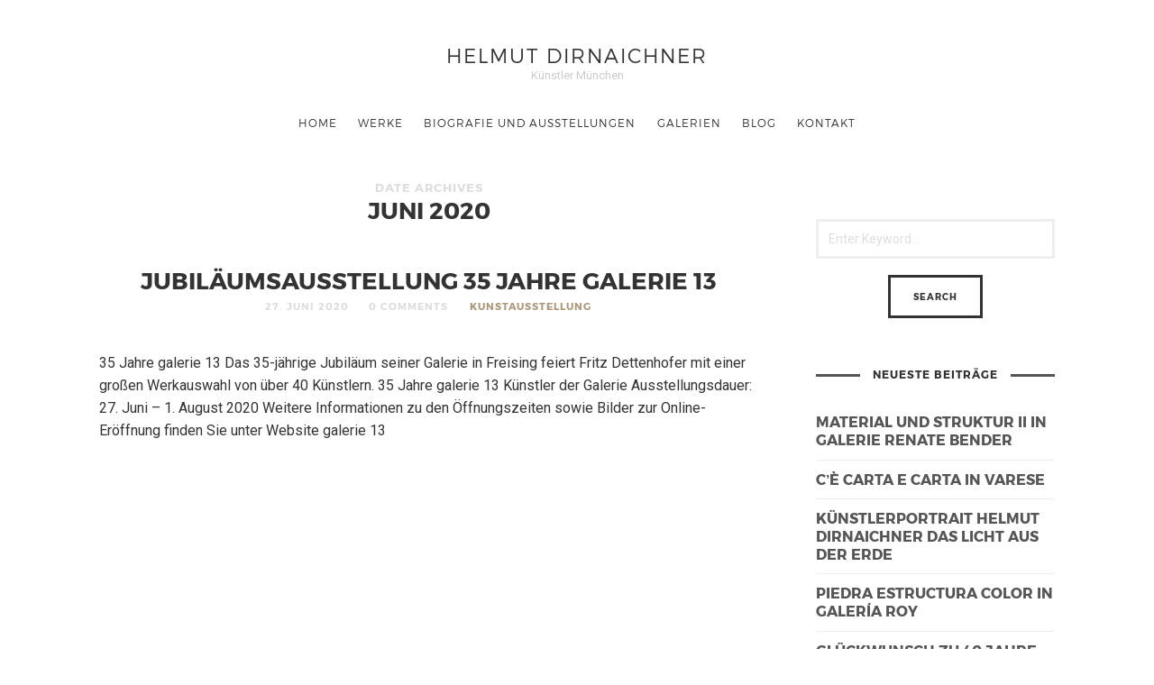

--- FILE ---
content_type: text/html; charset=UTF-8
request_url: https://www.helmutdirnaichner.de/2020/06/
body_size: 12757
content:
<!doctype html>

<html lang="de" class=" no-fluidbox">
<head>
	<meta charset="UTF-8">
	<meta name="viewport" content="width=device-width, initial-scale=1">
				<meta name='robots' content='noindex, follow' />

	<!-- This site is optimized with the Yoast SEO plugin v26.8 - https://yoast.com/product/yoast-seo-wordpress/ -->
	<title>Juni 2020 - Helmut Dirnaichner</title>
	<meta property="og:locale" content="de_DE" />
	<meta property="og:type" content="website" />
	<meta property="og:title" content="Juni 2020 - Helmut Dirnaichner" />
	<meta property="og:url" content="https://www.helmutdirnaichner.de/2020/06/" />
	<meta property="og:site_name" content="Helmut Dirnaichner" />
	<script type="application/ld+json" class="yoast-schema-graph">{"@context":"https://schema.org","@graph":[{"@type":"CollectionPage","@id":"https://www.helmutdirnaichner.de/2020/06/","url":"https://www.helmutdirnaichner.de/2020/06/","name":"Juni 2020 - Helmut Dirnaichner","isPartOf":{"@id":"https://www.helmutdirnaichner.de/#website"},"breadcrumb":{"@id":"https://www.helmutdirnaichner.de/2020/06/#breadcrumb"},"inLanguage":"de"},{"@type":"BreadcrumbList","@id":"https://www.helmutdirnaichner.de/2020/06/#breadcrumb","itemListElement":[{"@type":"ListItem","position":1,"name":"Home","item":"https://www.helmutdirnaichner.de/"},{"@type":"ListItem","position":2,"name":"Archiv für Juni 2020"}]},{"@type":"WebSite","@id":"https://www.helmutdirnaichner.de/#website","url":"https://www.helmutdirnaichner.de/","name":"Helmut Dirnaichner","description":"Künstler München","publisher":{"@id":"https://www.helmutdirnaichner.de/#/schema/person/6c2aed88b488ba60e1ee3b5f5e36be96"},"potentialAction":[{"@type":"SearchAction","target":{"@type":"EntryPoint","urlTemplate":"https://www.helmutdirnaichner.de/?s={search_term_string}"},"query-input":{"@type":"PropertyValueSpecification","valueRequired":true,"valueName":"search_term_string"}}],"inLanguage":"de"},{"@type":["Person","Organization"],"@id":"https://www.helmutdirnaichner.de/#/schema/person/6c2aed88b488ba60e1ee3b5f5e36be96","name":"Helmut Dirnaichner","logo":{"@id":"https://www.helmutdirnaichner.de/#/schema/person/image/"}}]}</script>
	<!-- / Yoast SEO plugin. -->


<link rel='dns-prefetch' href='//www.helmutdirnaichner.de' />
<link rel='dns-prefetch' href='//fonts.googleapis.com' />
<link rel="alternate" type="application/rss+xml" title="Helmut Dirnaichner &raquo; Feed" href="https://www.helmutdirnaichner.de/feed/" />
<link rel="alternate" type="application/rss+xml" title="Helmut Dirnaichner &raquo; Kommentar-Feed" href="https://www.helmutdirnaichner.de/comments/feed/" />
<style id='wp-img-auto-sizes-contain-inline-css' type='text/css'>
img:is([sizes=auto i],[sizes^="auto," i]){contain-intrinsic-size:3000px 1500px}
/*# sourceURL=wp-img-auto-sizes-contain-inline-css */
</style>
<style id='wp-emoji-styles-inline-css' type='text/css'>

	img.wp-smiley, img.emoji {
		display: inline !important;
		border: none !important;
		box-shadow: none !important;
		height: 1em !important;
		width: 1em !important;
		margin: 0 0.07em !important;
		vertical-align: -0.1em !important;
		background: none !important;
		padding: 0 !important;
	}
/*# sourceURL=wp-emoji-styles-inline-css */
</style>
<style id='wp-block-library-inline-css' type='text/css'>
:root{--wp-block-synced-color:#7a00df;--wp-block-synced-color--rgb:122,0,223;--wp-bound-block-color:var(--wp-block-synced-color);--wp-editor-canvas-background:#ddd;--wp-admin-theme-color:#007cba;--wp-admin-theme-color--rgb:0,124,186;--wp-admin-theme-color-darker-10:#006ba1;--wp-admin-theme-color-darker-10--rgb:0,107,160.5;--wp-admin-theme-color-darker-20:#005a87;--wp-admin-theme-color-darker-20--rgb:0,90,135;--wp-admin-border-width-focus:2px}@media (min-resolution:192dpi){:root{--wp-admin-border-width-focus:1.5px}}.wp-element-button{cursor:pointer}:root .has-very-light-gray-background-color{background-color:#eee}:root .has-very-dark-gray-background-color{background-color:#313131}:root .has-very-light-gray-color{color:#eee}:root .has-very-dark-gray-color{color:#313131}:root .has-vivid-green-cyan-to-vivid-cyan-blue-gradient-background{background:linear-gradient(135deg,#00d084,#0693e3)}:root .has-purple-crush-gradient-background{background:linear-gradient(135deg,#34e2e4,#4721fb 50%,#ab1dfe)}:root .has-hazy-dawn-gradient-background{background:linear-gradient(135deg,#faaca8,#dad0ec)}:root .has-subdued-olive-gradient-background{background:linear-gradient(135deg,#fafae1,#67a671)}:root .has-atomic-cream-gradient-background{background:linear-gradient(135deg,#fdd79a,#004a59)}:root .has-nightshade-gradient-background{background:linear-gradient(135deg,#330968,#31cdcf)}:root .has-midnight-gradient-background{background:linear-gradient(135deg,#020381,#2874fc)}:root{--wp--preset--font-size--normal:16px;--wp--preset--font-size--huge:42px}.has-regular-font-size{font-size:1em}.has-larger-font-size{font-size:2.625em}.has-normal-font-size{font-size:var(--wp--preset--font-size--normal)}.has-huge-font-size{font-size:var(--wp--preset--font-size--huge)}.has-text-align-center{text-align:center}.has-text-align-left{text-align:left}.has-text-align-right{text-align:right}.has-fit-text{white-space:nowrap!important}#end-resizable-editor-section{display:none}.aligncenter{clear:both}.items-justified-left{justify-content:flex-start}.items-justified-center{justify-content:center}.items-justified-right{justify-content:flex-end}.items-justified-space-between{justify-content:space-between}.screen-reader-text{border:0;clip-path:inset(50%);height:1px;margin:-1px;overflow:hidden;padding:0;position:absolute;width:1px;word-wrap:normal!important}.screen-reader-text:focus{background-color:#ddd;clip-path:none;color:#444;display:block;font-size:1em;height:auto;left:5px;line-height:normal;padding:15px 23px 14px;text-decoration:none;top:5px;width:auto;z-index:100000}html :where(.has-border-color){border-style:solid}html :where([style*=border-top-color]){border-top-style:solid}html :where([style*=border-right-color]){border-right-style:solid}html :where([style*=border-bottom-color]){border-bottom-style:solid}html :where([style*=border-left-color]){border-left-style:solid}html :where([style*=border-width]){border-style:solid}html :where([style*=border-top-width]){border-top-style:solid}html :where([style*=border-right-width]){border-right-style:solid}html :where([style*=border-bottom-width]){border-bottom-style:solid}html :where([style*=border-left-width]){border-left-style:solid}html :where(img[class*=wp-image-]){height:auto;max-width:100%}:where(figure){margin:0 0 1em}html :where(.is-position-sticky){--wp-admin--admin-bar--position-offset:var(--wp-admin--admin-bar--height,0px)}@media screen and (max-width:600px){html :where(.is-position-sticky){--wp-admin--admin-bar--position-offset:0px}}

/*# sourceURL=wp-block-library-inline-css */
</style><style id='global-styles-inline-css' type='text/css'>
:root{--wp--preset--aspect-ratio--square: 1;--wp--preset--aspect-ratio--4-3: 4/3;--wp--preset--aspect-ratio--3-4: 3/4;--wp--preset--aspect-ratio--3-2: 3/2;--wp--preset--aspect-ratio--2-3: 2/3;--wp--preset--aspect-ratio--16-9: 16/9;--wp--preset--aspect-ratio--9-16: 9/16;--wp--preset--color--black: #000000;--wp--preset--color--cyan-bluish-gray: #abb8c3;--wp--preset--color--white: #ffffff;--wp--preset--color--pale-pink: #f78da7;--wp--preset--color--vivid-red: #cf2e2e;--wp--preset--color--luminous-vivid-orange: #ff6900;--wp--preset--color--luminous-vivid-amber: #fcb900;--wp--preset--color--light-green-cyan: #7bdcb5;--wp--preset--color--vivid-green-cyan: #00d084;--wp--preset--color--pale-cyan-blue: #8ed1fc;--wp--preset--color--vivid-cyan-blue: #0693e3;--wp--preset--color--vivid-purple: #9b51e0;--wp--preset--gradient--vivid-cyan-blue-to-vivid-purple: linear-gradient(135deg,rgb(6,147,227) 0%,rgb(155,81,224) 100%);--wp--preset--gradient--light-green-cyan-to-vivid-green-cyan: linear-gradient(135deg,rgb(122,220,180) 0%,rgb(0,208,130) 100%);--wp--preset--gradient--luminous-vivid-amber-to-luminous-vivid-orange: linear-gradient(135deg,rgb(252,185,0) 0%,rgb(255,105,0) 100%);--wp--preset--gradient--luminous-vivid-orange-to-vivid-red: linear-gradient(135deg,rgb(255,105,0) 0%,rgb(207,46,46) 100%);--wp--preset--gradient--very-light-gray-to-cyan-bluish-gray: linear-gradient(135deg,rgb(238,238,238) 0%,rgb(169,184,195) 100%);--wp--preset--gradient--cool-to-warm-spectrum: linear-gradient(135deg,rgb(74,234,220) 0%,rgb(151,120,209) 20%,rgb(207,42,186) 40%,rgb(238,44,130) 60%,rgb(251,105,98) 80%,rgb(254,248,76) 100%);--wp--preset--gradient--blush-light-purple: linear-gradient(135deg,rgb(255,206,236) 0%,rgb(152,150,240) 100%);--wp--preset--gradient--blush-bordeaux: linear-gradient(135deg,rgb(254,205,165) 0%,rgb(254,45,45) 50%,rgb(107,0,62) 100%);--wp--preset--gradient--luminous-dusk: linear-gradient(135deg,rgb(255,203,112) 0%,rgb(199,81,192) 50%,rgb(65,88,208) 100%);--wp--preset--gradient--pale-ocean: linear-gradient(135deg,rgb(255,245,203) 0%,rgb(182,227,212) 50%,rgb(51,167,181) 100%);--wp--preset--gradient--electric-grass: linear-gradient(135deg,rgb(202,248,128) 0%,rgb(113,206,126) 100%);--wp--preset--gradient--midnight: linear-gradient(135deg,rgb(2,3,129) 0%,rgb(40,116,252) 100%);--wp--preset--font-size--small: 13px;--wp--preset--font-size--medium: 20px;--wp--preset--font-size--large: 36px;--wp--preset--font-size--x-large: 42px;--wp--preset--spacing--20: 0.44rem;--wp--preset--spacing--30: 0.67rem;--wp--preset--spacing--40: 1rem;--wp--preset--spacing--50: 1.5rem;--wp--preset--spacing--60: 2.25rem;--wp--preset--spacing--70: 3.38rem;--wp--preset--spacing--80: 5.06rem;--wp--preset--shadow--natural: 6px 6px 9px rgba(0, 0, 0, 0.2);--wp--preset--shadow--deep: 12px 12px 50px rgba(0, 0, 0, 0.4);--wp--preset--shadow--sharp: 6px 6px 0px rgba(0, 0, 0, 0.2);--wp--preset--shadow--outlined: 6px 6px 0px -3px rgb(255, 255, 255), 6px 6px rgb(0, 0, 0);--wp--preset--shadow--crisp: 6px 6px 0px rgb(0, 0, 0);}:where(.is-layout-flex){gap: 0.5em;}:where(.is-layout-grid){gap: 0.5em;}body .is-layout-flex{display: flex;}.is-layout-flex{flex-wrap: wrap;align-items: center;}.is-layout-flex > :is(*, div){margin: 0;}body .is-layout-grid{display: grid;}.is-layout-grid > :is(*, div){margin: 0;}:where(.wp-block-columns.is-layout-flex){gap: 2em;}:where(.wp-block-columns.is-layout-grid){gap: 2em;}:where(.wp-block-post-template.is-layout-flex){gap: 1.25em;}:where(.wp-block-post-template.is-layout-grid){gap: 1.25em;}.has-black-color{color: var(--wp--preset--color--black) !important;}.has-cyan-bluish-gray-color{color: var(--wp--preset--color--cyan-bluish-gray) !important;}.has-white-color{color: var(--wp--preset--color--white) !important;}.has-pale-pink-color{color: var(--wp--preset--color--pale-pink) !important;}.has-vivid-red-color{color: var(--wp--preset--color--vivid-red) !important;}.has-luminous-vivid-orange-color{color: var(--wp--preset--color--luminous-vivid-orange) !important;}.has-luminous-vivid-amber-color{color: var(--wp--preset--color--luminous-vivid-amber) !important;}.has-light-green-cyan-color{color: var(--wp--preset--color--light-green-cyan) !important;}.has-vivid-green-cyan-color{color: var(--wp--preset--color--vivid-green-cyan) !important;}.has-pale-cyan-blue-color{color: var(--wp--preset--color--pale-cyan-blue) !important;}.has-vivid-cyan-blue-color{color: var(--wp--preset--color--vivid-cyan-blue) !important;}.has-vivid-purple-color{color: var(--wp--preset--color--vivid-purple) !important;}.has-black-background-color{background-color: var(--wp--preset--color--black) !important;}.has-cyan-bluish-gray-background-color{background-color: var(--wp--preset--color--cyan-bluish-gray) !important;}.has-white-background-color{background-color: var(--wp--preset--color--white) !important;}.has-pale-pink-background-color{background-color: var(--wp--preset--color--pale-pink) !important;}.has-vivid-red-background-color{background-color: var(--wp--preset--color--vivid-red) !important;}.has-luminous-vivid-orange-background-color{background-color: var(--wp--preset--color--luminous-vivid-orange) !important;}.has-luminous-vivid-amber-background-color{background-color: var(--wp--preset--color--luminous-vivid-amber) !important;}.has-light-green-cyan-background-color{background-color: var(--wp--preset--color--light-green-cyan) !important;}.has-vivid-green-cyan-background-color{background-color: var(--wp--preset--color--vivid-green-cyan) !important;}.has-pale-cyan-blue-background-color{background-color: var(--wp--preset--color--pale-cyan-blue) !important;}.has-vivid-cyan-blue-background-color{background-color: var(--wp--preset--color--vivid-cyan-blue) !important;}.has-vivid-purple-background-color{background-color: var(--wp--preset--color--vivid-purple) !important;}.has-black-border-color{border-color: var(--wp--preset--color--black) !important;}.has-cyan-bluish-gray-border-color{border-color: var(--wp--preset--color--cyan-bluish-gray) !important;}.has-white-border-color{border-color: var(--wp--preset--color--white) !important;}.has-pale-pink-border-color{border-color: var(--wp--preset--color--pale-pink) !important;}.has-vivid-red-border-color{border-color: var(--wp--preset--color--vivid-red) !important;}.has-luminous-vivid-orange-border-color{border-color: var(--wp--preset--color--luminous-vivid-orange) !important;}.has-luminous-vivid-amber-border-color{border-color: var(--wp--preset--color--luminous-vivid-amber) !important;}.has-light-green-cyan-border-color{border-color: var(--wp--preset--color--light-green-cyan) !important;}.has-vivid-green-cyan-border-color{border-color: var(--wp--preset--color--vivid-green-cyan) !important;}.has-pale-cyan-blue-border-color{border-color: var(--wp--preset--color--pale-cyan-blue) !important;}.has-vivid-cyan-blue-border-color{border-color: var(--wp--preset--color--vivid-cyan-blue) !important;}.has-vivid-purple-border-color{border-color: var(--wp--preset--color--vivid-purple) !important;}.has-vivid-cyan-blue-to-vivid-purple-gradient-background{background: var(--wp--preset--gradient--vivid-cyan-blue-to-vivid-purple) !important;}.has-light-green-cyan-to-vivid-green-cyan-gradient-background{background: var(--wp--preset--gradient--light-green-cyan-to-vivid-green-cyan) !important;}.has-luminous-vivid-amber-to-luminous-vivid-orange-gradient-background{background: var(--wp--preset--gradient--luminous-vivid-amber-to-luminous-vivid-orange) !important;}.has-luminous-vivid-orange-to-vivid-red-gradient-background{background: var(--wp--preset--gradient--luminous-vivid-orange-to-vivid-red) !important;}.has-very-light-gray-to-cyan-bluish-gray-gradient-background{background: var(--wp--preset--gradient--very-light-gray-to-cyan-bluish-gray) !important;}.has-cool-to-warm-spectrum-gradient-background{background: var(--wp--preset--gradient--cool-to-warm-spectrum) !important;}.has-blush-light-purple-gradient-background{background: var(--wp--preset--gradient--blush-light-purple) !important;}.has-blush-bordeaux-gradient-background{background: var(--wp--preset--gradient--blush-bordeaux) !important;}.has-luminous-dusk-gradient-background{background: var(--wp--preset--gradient--luminous-dusk) !important;}.has-pale-ocean-gradient-background{background: var(--wp--preset--gradient--pale-ocean) !important;}.has-electric-grass-gradient-background{background: var(--wp--preset--gradient--electric-grass) !important;}.has-midnight-gradient-background{background: var(--wp--preset--gradient--midnight) !important;}.has-small-font-size{font-size: var(--wp--preset--font-size--small) !important;}.has-medium-font-size{font-size: var(--wp--preset--font-size--medium) !important;}.has-large-font-size{font-size: var(--wp--preset--font-size--large) !important;}.has-x-large-font-size{font-size: var(--wp--preset--font-size--x-large) !important;}
/*# sourceURL=global-styles-inline-css */
</style>

<style id='classic-theme-styles-inline-css' type='text/css'>
/*! This file is auto-generated */
.wp-block-button__link{color:#fff;background-color:#32373c;border-radius:9999px;box-shadow:none;text-decoration:none;padding:calc(.667em + 2px) calc(1.333em + 2px);font-size:1.125em}.wp-block-file__button{background:#32373c;color:#fff;text-decoration:none}
/*# sourceURL=/wp-includes/css/classic-themes.min.css */
</style>
<link rel='stylesheet' id='photographer-parent-style-css' href='https://www.helmutdirnaichner.de/wp-content/themes/photographer-wp/style.css?ver=6.9' type='text/css' media='all' />
<link rel='stylesheet' id='roboto-css' href='//fonts.googleapis.com/css?family=Roboto:400,400italic,700,700italic' type='text/css' media='all' />
<link rel='stylesheet' id='montserrat-css' href='https://www.helmutdirnaichner.de/wp-content/themes/photographer-wp/css/fonts/montserrat/montserrat.css' type='text/css' media='all' />
<link rel='stylesheet' id='bootstrap-css' href='https://www.helmutdirnaichner.de/wp-content/themes/photographer-wp/css/bootstrap.min.css' type='text/css' media='all' />
<link rel='stylesheet' id='fontello-css' href='https://www.helmutdirnaichner.de/wp-content/themes/photographer-wp/css/fonts/fontello/css/fontello.css' type='text/css' media='all' />
<link rel='stylesheet' id='uniform-css' href='https://www.helmutdirnaichner.de/wp-content/themes/photographer-wp/js/jquery.uniform/uniform.default.css' type='text/css' media='all' />
<link rel='stylesheet' id='fluidbox-css' href='https://www.helmutdirnaichner.de/wp-content/themes/photographer-wp/js/jquery.fluidbox/fluidbox.css' type='text/css' media='all' />
<link rel='stylesheet' id='owl-carousel-css' href='https://www.helmutdirnaichner.de/wp-content/themes/photographer-wp/js/owl-carousel/owl.carousel.css' type='text/css' media='all' />
<link rel='stylesheet' id='photoswipe-css' href='https://www.helmutdirnaichner.de/wp-content/themes/photographer-wp/js/photo-swipe/photoswipe.css' type='text/css' media='all' />
<link rel='stylesheet' id='photoswipe-default-skin-css' href='https://www.helmutdirnaichner.de/wp-content/themes/photographer-wp/js/photo-swipe/default-skin/default-skin.css' type='text/css' media='all' />
<link rel='stylesheet' id='magnific-popup-css' href='https://www.helmutdirnaichner.de/wp-content/themes/photographer-wp/js/jquery.magnific-popup/magnific-popup.css' type='text/css' media='all' />
<link rel='stylesheet' id='slippry-css' href='https://www.helmutdirnaichner.de/wp-content/themes/photographer-wp/js/slippry/slippry.css' type='text/css' media='all' />
<link rel='stylesheet' id='main-css' href='https://www.helmutdirnaichner.de/wp-content/themes/photographer-wp/css/main.css' type='text/css' media='all' />
<link rel='stylesheet' id='768-css' href='https://www.helmutdirnaichner.de/wp-content/themes/photographer-wp/css/768.css' type='text/css' media='all' />
<link rel='stylesheet' id='992-css' href='https://www.helmutdirnaichner.de/wp-content/themes/photographer-wp/css/992.css' type='text/css' media='all' />
<link rel='stylesheet' id='wp-fix-css' href='https://www.helmutdirnaichner.de/wp-content/themes/photographer-wp/css/wp-fix.css' type='text/css' media='all' />
<link rel='stylesheet' id='theme-style-css' href='https://www.helmutdirnaichner.de/wp-content/themes/photographer-wp-child/style.css' type='text/css' media='all' />
<link rel='stylesheet' id='borlabs-cookie-custom-css' href='https://www.helmutdirnaichner.de/wp-content/cache/borlabs-cookie/1/borlabs-cookie-1-de.css?ver=3.3.23-56' type='text/css' media='all' />
<script type="text/javascript" src="https://www.helmutdirnaichner.de/wp-includes/js/jquery/jquery.min.js?ver=3.7.1" id="jquery-core-js"></script>
<script type="text/javascript" src="https://www.helmutdirnaichner.de/wp-includes/js/jquery/jquery-migrate.min.js?ver=3.4.1" id="jquery-migrate-js"></script>
<script type="text/javascript" src="https://www.helmutdirnaichner.de/wp-content/themes/photographer-wp/js/modernizr.min.js" id="modernizr-js"></script>
<script data-no-optimize="1" data-no-minify="1" data-cfasync="false" type="text/javascript" src="https://www.helmutdirnaichner.de/wp-content/cache/borlabs-cookie/1/borlabs-cookie-config-de.json.js?ver=3.3.23-65" id="borlabs-cookie-config-js"></script>
<script data-no-optimize="1" data-no-minify="1" data-cfasync="false" type="text/javascript" src="https://www.helmutdirnaichner.de/wp-content/plugins/borlabs-cookie/assets/javascript/borlabs-cookie-prioritize.min.js?ver=3.3.23" id="borlabs-cookie-prioritize-js"></script>
<link rel="https://api.w.org/" href="https://www.helmutdirnaichner.de/wp-json/" /><link rel="EditURI" type="application/rsd+xml" title="RSD" href="https://www.helmutdirnaichner.de/xmlrpc.php?rsd" />
<meta name="generator" content="WordPress 6.9" />

<!--[if lt IE 9]>
	<script src="https://www.helmutdirnaichner.de/wp-content/themes/photographer-wp/js/ie.js"></script>
<![endif]-->
		<style type="text/css">.recentcomments a{display:inline !important;padding:0 !important;margin:0 !important;}</style><script data-borlabs-cookie-script-blocker-ignore>
if ('0' === '1' && ('0' === '1' || '1' === '1')) {
    window['gtag_enable_tcf_support'] = true;
}
window.dataLayer = window.dataLayer || [];
if (typeof gtag !== 'function') {
    function gtag() {
        dataLayer.push(arguments);
    }
}
gtag('set', 'developer_id.dYjRjMm', true);
if ('0' === '1' || '1' === '1') {
    if (window.BorlabsCookieGoogleConsentModeDefaultSet !== true) {
        let getCookieValue = function (name) {
            return document.cookie.match('(^|;)\\s*' + name + '\\s*=\\s*([^;]+)')?.pop() || '';
        };
        let cookieValue = getCookieValue('borlabs-cookie-gcs');
        let consentsFromCookie = {};
        if (cookieValue !== '') {
            consentsFromCookie = JSON.parse(decodeURIComponent(cookieValue));
        }
        let defaultValues = {
            'ad_storage': 'denied',
            'ad_user_data': 'denied',
            'ad_personalization': 'denied',
            'analytics_storage': 'denied',
            'functionality_storage': 'denied',
            'personalization_storage': 'denied',
            'security_storage': 'denied',
            'wait_for_update': 500,
        };
        gtag('consent', 'default', { ...defaultValues, ...consentsFromCookie });
    }
    window.BorlabsCookieGoogleConsentModeDefaultSet = true;
    let borlabsCookieConsentChangeHandler = function () {
        window.dataLayer = window.dataLayer || [];
        if (typeof gtag !== 'function') { function gtag(){dataLayer.push(arguments);} }

        let getCookieValue = function (name) {
            return document.cookie.match('(^|;)\\s*' + name + '\\s*=\\s*([^;]+)')?.pop() || '';
        };
        let cookieValue = getCookieValue('borlabs-cookie-gcs');
        let consentsFromCookie = {};
        if (cookieValue !== '') {
            consentsFromCookie = JSON.parse(decodeURIComponent(cookieValue));
        }

        consentsFromCookie.analytics_storage = BorlabsCookie.Consents.hasConsent('google-analytics') ? 'granted' : 'denied';

        BorlabsCookie.CookieLibrary.setCookie(
            'borlabs-cookie-gcs',
            JSON.stringify(consentsFromCookie),
            BorlabsCookie.Settings.automaticCookieDomainAndPath.value ? '' : BorlabsCookie.Settings.cookieDomain.value,
            BorlabsCookie.Settings.cookiePath.value,
            BorlabsCookie.Cookie.getPluginCookie().expires,
            BorlabsCookie.Settings.cookieSecure.value,
            BorlabsCookie.Settings.cookieSameSite.value
        );
    }
    document.addEventListener('borlabs-cookie-consent-saved', borlabsCookieConsentChangeHandler);
    document.addEventListener('borlabs-cookie-handle-unblock', borlabsCookieConsentChangeHandler);
}
if ('0' === '1') {
    gtag("js", new Date());
    gtag("config", "UA-63856598-1", {"anonymize_ip": true});

    (function (w, d, s, i) {
        var f = d.getElementsByTagName(s)[0],
            j = d.createElement(s);
        j.async = true;
        j.src =
            "https://www.googletagmanager.com/gtag/js?id=" + i;
        f.parentNode.insertBefore(j, f);
    })(window, document, "script", "UA-63856598-1");
}
</script></head>

<body class="archive date wp-theme-photographer-wp wp-child-theme-photographer-wp-child">
    <div id="page" class="hfeed site">
        <header id="masthead" class="site-header" role="banner">
			<div class="site-logo">
											<h1 class="site-title">
								<a href="https://www.helmutdirnaichner.de/" rel="home">Helmut Dirnaichner</a>
							</h1>
														<p class="site-description">Künstler München</p>
										</div>
			
			<nav id="primary-navigation" class="site-navigation primary-navigation" role="navigation">
				
				<a class="menu-toggle"><span class="lines"></span></a>
				
				<div class="nav-menu">
					<ul id="nav" class="menu-custom"><li id="menu-item-936" class="menu-item menu-item-type-post_type menu-item-object-page menu-item-home menu-item-936"><a href="https://www.helmutdirnaichner.de/">Home</a></li>
<li id="menu-item-972" class="menu-item menu-item-type-custom menu-item-object-custom menu-item-has-children menu-item-972"><a href="#">Werke</a>
<ul class="sub-menu">
	<li id="menu-item-965" class="menu-item menu-item-type-taxonomy menu-item-object-department menu-item-965"><a href="https://www.helmutdirnaichner.de/department/das-leichte-und-das-schwere/">Das Leichte und das Schwere</a></li>
	<li id="menu-item-968" class="menu-item menu-item-type-taxonomy menu-item-object-department menu-item-968"><a href="https://www.helmutdirnaichner.de/department/lapislazuli/">Lapislazuli</a></li>
	<li id="menu-item-970" class="menu-item menu-item-type-taxonomy menu-item-object-department menu-item-970"><a href="https://www.helmutdirnaichner.de/department/ueber-die-erde-das-wasser-und-den-sumpf/">Über die Erde, das Wasser und den Sumpf</a></li>
	<li id="menu-item-966" class="menu-item menu-item-type-taxonomy menu-item-object-department menu-item-966"><a href="https://www.helmutdirnaichner.de/department/der-fluss-der-augenblicke/">Der Fluss der Augenblicke</a></li>
	<li id="menu-item-971" class="menu-item menu-item-type-taxonomy menu-item-object-department menu-item-971"><a href="https://www.helmutdirnaichner.de/department/vom-material-zur-materie/">Vom Material zur Materie</a></li>
	<li id="menu-item-969" class="menu-item menu-item-type-taxonomy menu-item-object-department menu-item-969"><a href="https://www.helmutdirnaichner.de/department/raeume/">Räume</a></li>
	<li id="menu-item-967" class="menu-item menu-item-type-taxonomy menu-item-object-department menu-item-967"><a href="https://www.helmutdirnaichner.de/department/kuenstlerbuecher/">Künstlerbücher</a></li>
</ul>
</li>
<li id="menu-item-941" class="menu-item menu-item-type-post_type menu-item-object-page menu-item-941"><a href="https://www.helmutdirnaichner.de/biografie-und-ausstellungen/">Biografie und Ausstellungen</a></li>
<li id="menu-item-942" class="menu-item menu-item-type-post_type menu-item-object-page menu-item-942"><a href="https://www.helmutdirnaichner.de/galerien/">Galerien</a></li>
<li id="menu-item-1003" class="menu-item menu-item-type-post_type menu-item-object-page current_page_parent menu-item-1003"><a href="https://www.helmutdirnaichner.de/blog/">Blog</a></li>
<li id="menu-item-1004" class="menu-item menu-item-type-post_type menu-item-object-page menu-item-1004"><a href="https://www.helmutdirnaichner.de/kontakt/">Kontakt</a></li>
</ul>									</div>
			</nav>
        </header>
<div id="main" class="site-main">
	<div class="layout-medium">
		<div id="primary" class="content-area with-sidebar">
			<div id="content" class="site-content" role="main">
							<header class="entry-header">
				<h1 class="entry-title"><i>Date Archives</i>
					<span class="cat-title">Juni 2020</span>
				</h1>
			</header>
						
				<div class="blog-regular">
														<article id="post-6839" class="post-6839 post type-post status-publish format-standard hentry category-kunstausstellung tag-galerie-13">
										<header class="entry-header">
											<h1 class="entry-title">
																								<a  href="https://www.helmutdirnaichner.de/jubilaeumsausstellung-35-jahre-galerie-13/">Jubiläumsausstellung 35 Jahre galerie 13</a>
											</h1>
											
											<div class="entry-meta">
												<span class="vcard author post-author">
													<span class="fn">Helmut Dirnaichner</span>
												</span>
												<span class="entry-date post-date updated">
													<time class="entry-date" datetime="2020-06-27T12:15:35+02:00">
														27. Juni 2020													</time>
												</span>
												<span class="comment-link">
													<a href="https://www.helmutdirnaichner.de/jubilaeumsausstellung-35-jahre-galerie-13/#respond">0 Comments</a>												</span>
												<span class="cat-links">
													<a href="https://www.helmutdirnaichner.de/category/kunstausstellung/" rel="category tag">Kunstausstellung</a>												</span>
																							</div>
										</header>
										
																				
										<div class="entry-content">
											<p>35 Jahre galerie 13 Das 35-jährige Jubiläum seiner Galerie in Freising feiert Fritz Dettenhofer mit einer großen Werkauswahl von über 40 Künstlern. 35 Jahre galerie 13 Künstler der Galerie Ausstellungsdauer: 27. Juni &#8211; 1. August 2020 Weitere Informationen zu den Öffnungszeiten sowie Bilder zur Online-Eröffnung finden Sie unter Website galerie 13</p>
											
																					</div>
									</article>
													
									</div>
			</div>
		</div>
		
		<div id="secondary" class="widget-area sidebar" role="complementary">
	<aside id="search-2" class="widget widget_search"><form role="search" id="searchform" class="search-form" method="get" action="https://www.helmutdirnaichner.de/">
	<label>
		<span class="screen-reader-text">Search for:</span>
		
		<input type="search" id="s" name="s" class="search-field" required="required" placeholder="Enter Keyword...">
	</label>
	
	<input type="submit" id="searchsubmit" class="search-submit" value="Search">
</form></aside>
		<aside id="recent-posts-2" class="widget widget_recent_entries">
		<h3 class="widget-title"><span>Neueste Beiträge</span></h3>
		<ul>
											<li>
					<a href="https://www.helmutdirnaichner.de/material-und-struktur-ii-in-galerie-renate-bender/">Material und Struktur II in Galerie Renate Bender</a>
									</li>
											<li>
					<a href="https://www.helmutdirnaichner.de/ce-carta-e-carta-in-varese/">C&#8217;è carta e carta in Varese</a>
									</li>
											<li>
					<a href="https://www.helmutdirnaichner.de/kuenstlerportrait-helmut-dirnaichner-das-licht-aus-der-erde/">Künstlerportrait Helmut Dirnaichner Das Licht aus der Erde</a>
									</li>
											<li>
					<a href="https://www.helmutdirnaichner.de/piedra-estructura-color-in-galeria-roy/">Piedra estructura color in Galería Roy</a>
									</li>
											<li>
					<a href="https://www.helmutdirnaichner.de/glueckwunsch-zu-40-jahre-galerie-13/">Glückwunsch zu 40 Jahre Galerie 13</a>
									</li>
					</ul>

		</aside><aside id="recent-comments-2" class="widget widget_recent_comments"><h3 class="widget-title"><span>Neueste Kommentare</span></h3><ul id="recentcomments"><li class="recentcomments"><span class="comment-author-link"><a href="https://www.nikolauskriese.de/" class="url" rel="ugc external nofollow">Nikolaus Kriese</a></span> bei <a href="https://www.helmutdirnaichner.de/zinnoberrot-und-silberweiss/#comment-162788">Zinnoberrot und Silberweiß</a></li></ul></aside><aside id="archives-2" class="widget widget_archive"><h3 class="widget-title"><span>Archiv</span></h3>
			<ul>
					<li><a href='https://www.helmutdirnaichner.de/2025/11/'>November 2025</a></li>
	<li><a href='https://www.helmutdirnaichner.de/2025/08/'>August 2025</a></li>
	<li><a href='https://www.helmutdirnaichner.de/2025/02/'>Februar 2025</a></li>
	<li><a href='https://www.helmutdirnaichner.de/2025/01/'>Januar 2025</a></li>
	<li><a href='https://www.helmutdirnaichner.de/2024/11/'>November 2024</a></li>
	<li><a href='https://www.helmutdirnaichner.de/2024/10/'>Oktober 2024</a></li>
	<li><a href='https://www.helmutdirnaichner.de/2024/07/'>Juli 2024</a></li>
	<li><a href='https://www.helmutdirnaichner.de/2024/06/'>Juni 2024</a></li>
	<li><a href='https://www.helmutdirnaichner.de/2024/02/'>Februar 2024</a></li>
	<li><a href='https://www.helmutdirnaichner.de/2023/12/'>Dezember 2023</a></li>
	<li><a href='https://www.helmutdirnaichner.de/2023/11/'>November 2023</a></li>
	<li><a href='https://www.helmutdirnaichner.de/2023/10/'>Oktober 2023</a></li>
	<li><a href='https://www.helmutdirnaichner.de/2023/09/'>September 2023</a></li>
	<li><a href='https://www.helmutdirnaichner.de/2023/05/'>Mai 2023</a></li>
	<li><a href='https://www.helmutdirnaichner.de/2023/04/'>April 2023</a></li>
	<li><a href='https://www.helmutdirnaichner.de/2022/11/'>November 2022</a></li>
	<li><a href='https://www.helmutdirnaichner.de/2022/09/'>September 2022</a></li>
	<li><a href='https://www.helmutdirnaichner.de/2022/07/'>Juli 2022</a></li>
	<li><a href='https://www.helmutdirnaichner.de/2022/04/'>April 2022</a></li>
	<li><a href='https://www.helmutdirnaichner.de/2022/02/'>Februar 2022</a></li>
	<li><a href='https://www.helmutdirnaichner.de/2022/01/'>Januar 2022</a></li>
	<li><a href='https://www.helmutdirnaichner.de/2021/12/'>Dezember 2021</a></li>
	<li><a href='https://www.helmutdirnaichner.de/2021/10/'>Oktober 2021</a></li>
	<li><a href='https://www.helmutdirnaichner.de/2021/09/'>September 2021</a></li>
	<li><a href='https://www.helmutdirnaichner.de/2021/06/'>Juni 2021</a></li>
	<li><a href='https://www.helmutdirnaichner.de/2020/09/'>September 2020</a></li>
	<li><a href='https://www.helmutdirnaichner.de/2020/07/'>Juli 2020</a></li>
	<li><a href='https://www.helmutdirnaichner.de/2020/06/' aria-current="page">Juni 2020</a></li>
	<li><a href='https://www.helmutdirnaichner.de/2020/02/'>Februar 2020</a></li>
	<li><a href='https://www.helmutdirnaichner.de/2020/01/'>Januar 2020</a></li>
	<li><a href='https://www.helmutdirnaichner.de/2019/11/'>November 2019</a></li>
	<li><a href='https://www.helmutdirnaichner.de/2019/10/'>Oktober 2019</a></li>
	<li><a href='https://www.helmutdirnaichner.de/2019/08/'>August 2019</a></li>
	<li><a href='https://www.helmutdirnaichner.de/2019/05/'>Mai 2019</a></li>
	<li><a href='https://www.helmutdirnaichner.de/2019/04/'>April 2019</a></li>
	<li><a href='https://www.helmutdirnaichner.de/2019/03/'>März 2019</a></li>
	<li><a href='https://www.helmutdirnaichner.de/2019/02/'>Februar 2019</a></li>
	<li><a href='https://www.helmutdirnaichner.de/2018/12/'>Dezember 2018</a></li>
	<li><a href='https://www.helmutdirnaichner.de/2018/11/'>November 2018</a></li>
	<li><a href='https://www.helmutdirnaichner.de/2018/10/'>Oktober 2018</a></li>
	<li><a href='https://www.helmutdirnaichner.de/2018/07/'>Juli 2018</a></li>
	<li><a href='https://www.helmutdirnaichner.de/2018/06/'>Juni 2018</a></li>
	<li><a href='https://www.helmutdirnaichner.de/2018/05/'>Mai 2018</a></li>
	<li><a href='https://www.helmutdirnaichner.de/2018/02/'>Februar 2018</a></li>
	<li><a href='https://www.helmutdirnaichner.de/2017/11/'>November 2017</a></li>
	<li><a href='https://www.helmutdirnaichner.de/2017/10/'>Oktober 2017</a></li>
	<li><a href='https://www.helmutdirnaichner.de/2017/09/'>September 2017</a></li>
	<li><a href='https://www.helmutdirnaichner.de/2017/08/'>August 2017</a></li>
	<li><a href='https://www.helmutdirnaichner.de/2017/07/'>Juli 2017</a></li>
	<li><a href='https://www.helmutdirnaichner.de/2017/05/'>Mai 2017</a></li>
	<li><a href='https://www.helmutdirnaichner.de/2017/04/'>April 2017</a></li>
	<li><a href='https://www.helmutdirnaichner.de/2017/02/'>Februar 2017</a></li>
	<li><a href='https://www.helmutdirnaichner.de/2016/11/'>November 2016</a></li>
	<li><a href='https://www.helmutdirnaichner.de/2016/10/'>Oktober 2016</a></li>
	<li><a href='https://www.helmutdirnaichner.de/2016/07/'>Juli 2016</a></li>
	<li><a href='https://www.helmutdirnaichner.de/2016/05/'>Mai 2016</a></li>
	<li><a href='https://www.helmutdirnaichner.de/2016/04/'>April 2016</a></li>
	<li><a href='https://www.helmutdirnaichner.de/2016/02/'>Februar 2016</a></li>
	<li><a href='https://www.helmutdirnaichner.de/2015/09/'>September 2015</a></li>
	<li><a href='https://www.helmutdirnaichner.de/2015/07/'>Juli 2015</a></li>
	<li><a href='https://www.helmutdirnaichner.de/2015/06/'>Juni 2015</a></li>
	<li><a href='https://www.helmutdirnaichner.de/2015/03/'>März 2015</a></li>
	<li><a href='https://www.helmutdirnaichner.de/2015/02/'>Februar 2015</a></li>
	<li><a href='https://www.helmutdirnaichner.de/2014/11/'>November 2014</a></li>
	<li><a href='https://www.helmutdirnaichner.de/2014/10/'>Oktober 2014</a></li>
	<li><a href='https://www.helmutdirnaichner.de/2014/09/'>September 2014</a></li>
	<li><a href='https://www.helmutdirnaichner.de/2014/07/'>Juli 2014</a></li>
	<li><a href='https://www.helmutdirnaichner.de/2014/06/'>Juni 2014</a></li>
	<li><a href='https://www.helmutdirnaichner.de/2014/05/'>Mai 2014</a></li>
	<li><a href='https://www.helmutdirnaichner.de/2014/03/'>März 2014</a></li>
	<li><a href='https://www.helmutdirnaichner.de/2014/01/'>Januar 2014</a></li>
	<li><a href='https://www.helmutdirnaichner.de/2013/09/'>September 2013</a></li>
	<li><a href='https://www.helmutdirnaichner.de/2011/10/'>Oktober 2011</a></li>
	<li><a href='https://www.helmutdirnaichner.de/2004/08/'>August 2004</a></li>
	<li><a href='https://www.helmutdirnaichner.de/2003/10/'>Oktober 2003</a></li>
			</ul>

			</aside><aside id="categories-2" class="widget widget_categories"><h3 class="widget-title"><span>Kategorien</span></h3>
			<ul>
					<li class="cat-item cat-item-1"><a href="https://www.helmutdirnaichner.de/category/allgemein/">Allgemein</a>
</li>
	<li class="cat-item cat-item-36"><a href="https://www.helmutdirnaichner.de/category/kunstausstellung/">Kunstausstellung</a>
</li>
			</ul>

			</aside></div>	</div>
</div>

		<!-- Root element of PhotoSwipe. Must have class pswp. -->
		<div class="pswp" tabindex="-1" role="dialog" aria-hidden="true">
			<div class="pswp__bg"></div>
			<div class="pswp__scroll-wrap">
				<div class="pswp__container">
					<div class="pswp__item"></div>
					<div class="pswp__item"></div>
					<div class="pswp__item"></div>
				</div>
				<div class="pswp__ui pswp__ui--hidden">
					<div class="pswp__top-bar">
						<div class="pswp__counter"></div>
						<button class="pswp__button pswp__button--close" title="Close (Esc)"></button>
						<button class="pswp__button pswp__button--share" title="Share"></button>
						<button class="pswp__button pswp__button--fs" title="Toggle fullscreen"></button>
						<button class="pswp__button pswp__button--zoom" title="Zoom in/out"></button>
						<div class="pswp__preloader">
							<div class="pswp__preloader__icn">
								<div class="pswp__preloader__cut">
									<div class="pswp__preloader__donut"></div>
								</div>
							</div>
						</div>
					</div>
					<div class="pswp__share-modal pswp__share-modal--hidden pswp__single-tap">
						<div class="pswp__share-tooltip"></div>
					</div>
					<button class="pswp__button pswp__button--arrow--left" title="Previous (arrow left)"></button>
					<button class="pswp__button pswp__button--arrow--right" title="Next (arrow right)"></button>
					<div class="pswp__caption">
						<div class="pswp__caption__center"></div>
					</div>
				</div>
			</div>
		</div>
		<!-- Root element of PhotoSwipe -->
		
		
		<footer id="colophon" class="site-footer" role="contentinfo">
			<div class="layout-medium">
                <div class="footer-social">
					                </div>
				
				<div class="site-info">
					<p>
						© 2006 - 2025 Helmut Dirnaichner | <a href="https://www.helmutdirnaichner.de/impressum">Impressum</a> | <a href="https://www.helmutdirnaichner.de/datenschutz">Datenschutz</a> | <a href="https://www.helmutdirnaichner.de/freunde">Freunde</a> | <a href="mailto:mail@helmutdirnaichner.de">mail@helmutdirnaichner.de</a>					</p>
				</div>
			</div>
		</footer>
	</div>
    
	
	<script type="speculationrules">
{"prefetch":[{"source":"document","where":{"and":[{"href_matches":"/*"},{"not":{"href_matches":["/wp-*.php","/wp-admin/*","/wp-content/uploads/*","/wp-content/*","/wp-content/plugins/*","/wp-content/themes/photographer-wp-child/*","/wp-content/themes/photographer-wp/*","/*\\?(.+)"]}},{"not":{"selector_matches":"a[rel~=\"nofollow\"]"}},{"not":{"selector_matches":".no-prefetch, .no-prefetch a"}}]},"eagerness":"conservative"}]}
</script>
<script type="importmap" id="wp-importmap">
{"imports":{"borlabs-cookie-core":"https://www.helmutdirnaichner.de/wp-content/plugins/borlabs-cookie/assets/javascript/borlabs-cookie.min.js?ver=3.3.23"}}
</script>
<script type="module" src="https://www.helmutdirnaichner.de/wp-content/plugins/borlabs-cookie/assets/javascript/borlabs-cookie.min.js?ver=3.3.23" id="borlabs-cookie-core-js-module" data-cfasync="false" data-no-minify="1" data-no-optimize="1"></script>
<script type="module" src="https://www.helmutdirnaichner.de/wp-content/plugins/borlabs-cookie/assets/javascript/borlabs-cookie-legacy-backward-compatibility.min.js?ver=3.3.23" id="borlabs-cookie-legacy-backward-compatibility-js-module"></script>
<!--googleoff: all--><div data-nosnippet data-borlabs-cookie-consent-required='true' id='BorlabsCookieBox'></div><div id='BorlabsCookieWidget' class='brlbs-cmpnt-container'></div><!--googleon: all--><script type="text/javascript" src="https://www.helmutdirnaichner.de/wp-content/themes/photographer-wp/js/fastclick.js" id="fastclick-js"></script>
<script type="text/javascript" src="https://www.helmutdirnaichner.de/wp-content/themes/photographer-wp/js/jquery.fitvids.js" id="fitvids-js"></script>
<script type="text/javascript" src="https://www.helmutdirnaichner.de/wp-content/themes/photographer-wp/js/jquery.validate.min.js" id="validate-js"></script>
<script type="text/javascript" src="https://www.helmutdirnaichner.de/wp-content/themes/photographer-wp/js/jquery.uniform/jquery.uniform.min.js" id="uniform-js"></script>
<script type="text/javascript" src="https://www.helmutdirnaichner.de/wp-includes/js/imagesloaded.min.js?ver=5.0.0" id="imagesloaded-js"></script>
<script type="text/javascript" src="https://www.helmutdirnaichner.de/wp-content/themes/photographer-wp/js/jquery.fluidbox/jquery.fluidbox.min.js" id="fluidbox-js"></script>
<script type="text/javascript" src="https://www.helmutdirnaichner.de/wp-content/themes/photographer-wp/js/owl-carousel/owl.carousel.min.js" id="owl-carousel-js"></script>
<script type="text/javascript" src="https://www.helmutdirnaichner.de/wp-content/themes/photographer-wp/js/socialstream.jquery.js" id="socialstream-js"></script>
<script type="text/javascript" src="https://www.helmutdirnaichner.de/wp-content/themes/photographer-wp/js/jquery.collagePlus/jquery.collagePlus.min.js" id="collageplus-js"></script>
<script type="text/javascript" src="https://www.helmutdirnaichner.de/wp-content/themes/photographer-wp/js/photo-swipe/photoswipe.min.js" id="photoswipe-js"></script>
<script type="text/javascript" src="https://www.helmutdirnaichner.de/wp-content/themes/photographer-wp/js/photo-swipe/photoswipe-ui-default.min.js" id="photoswipe-ui-default-js"></script>
<script type="text/javascript" src="https://www.helmutdirnaichner.de/wp-content/themes/photographer-wp/js/photo-swipe/photoswipe-run.js" id="photoswipe-run-js"></script>
<script type="text/javascript" src="https://www.helmutdirnaichner.de/wp-content/themes/photographer-wp/js/jquery.gridrotator.js" id="gridrotator-js"></script>
<script type="text/javascript" src="https://www.helmutdirnaichner.de/wp-content/themes/photographer-wp/js/slippry/slippry.min.js" id="slippry-js"></script>
<script type="text/javascript" src="https://www.helmutdirnaichner.de/wp-content/themes/photographer-wp/js/jquery.magnific-popup/jquery.magnific-popup.min.js" id="magnific-popup-js"></script>
<script type="text/javascript" src="https://www.helmutdirnaichner.de/wp-includes/js/masonry.min.js?ver=4.2.2" id="masonry-js"></script>
<script type="text/javascript" src="https://www.helmutdirnaichner.de/wp-includes/js/jquery/jquery.masonry.min.js?ver=3.1.2b" id="jquery-masonry-js"></script>
<script type="text/javascript" src="https://www.helmutdirnaichner.de/wp-content/themes/photographer-wp/js/view.min.js?auto" id="view-js"></script>
<script type="text/javascript" src="https://www.helmutdirnaichner.de/wp-content/themes/photographer-wp/js/main.js" id="main-js"></script>
<script type="text/javascript" src="https://www.helmutdirnaichner.de/wp-content/themes/photographer-wp/js/wp-fix.js" id="wp-fix-js"></script>
<script id="wp-emoji-settings" type="application/json">
{"baseUrl":"https://s.w.org/images/core/emoji/17.0.2/72x72/","ext":".png","svgUrl":"https://s.w.org/images/core/emoji/17.0.2/svg/","svgExt":".svg","source":{"concatemoji":"https://www.helmutdirnaichner.de/wp-includes/js/wp-emoji-release.min.js?ver=6.9"}}
</script>
<script type="module">
/* <![CDATA[ */
/*! This file is auto-generated */
const a=JSON.parse(document.getElementById("wp-emoji-settings").textContent),o=(window._wpemojiSettings=a,"wpEmojiSettingsSupports"),s=["flag","emoji"];function i(e){try{var t={supportTests:e,timestamp:(new Date).valueOf()};sessionStorage.setItem(o,JSON.stringify(t))}catch(e){}}function c(e,t,n){e.clearRect(0,0,e.canvas.width,e.canvas.height),e.fillText(t,0,0);t=new Uint32Array(e.getImageData(0,0,e.canvas.width,e.canvas.height).data);e.clearRect(0,0,e.canvas.width,e.canvas.height),e.fillText(n,0,0);const a=new Uint32Array(e.getImageData(0,0,e.canvas.width,e.canvas.height).data);return t.every((e,t)=>e===a[t])}function p(e,t){e.clearRect(0,0,e.canvas.width,e.canvas.height),e.fillText(t,0,0);var n=e.getImageData(16,16,1,1);for(let e=0;e<n.data.length;e++)if(0!==n.data[e])return!1;return!0}function u(e,t,n,a){switch(t){case"flag":return n(e,"\ud83c\udff3\ufe0f\u200d\u26a7\ufe0f","\ud83c\udff3\ufe0f\u200b\u26a7\ufe0f")?!1:!n(e,"\ud83c\udde8\ud83c\uddf6","\ud83c\udde8\u200b\ud83c\uddf6")&&!n(e,"\ud83c\udff4\udb40\udc67\udb40\udc62\udb40\udc65\udb40\udc6e\udb40\udc67\udb40\udc7f","\ud83c\udff4\u200b\udb40\udc67\u200b\udb40\udc62\u200b\udb40\udc65\u200b\udb40\udc6e\u200b\udb40\udc67\u200b\udb40\udc7f");case"emoji":return!a(e,"\ud83e\u1fac8")}return!1}function f(e,t,n,a){let r;const o=(r="undefined"!=typeof WorkerGlobalScope&&self instanceof WorkerGlobalScope?new OffscreenCanvas(300,150):document.createElement("canvas")).getContext("2d",{willReadFrequently:!0}),s=(o.textBaseline="top",o.font="600 32px Arial",{});return e.forEach(e=>{s[e]=t(o,e,n,a)}),s}function r(e){var t=document.createElement("script");t.src=e,t.defer=!0,document.head.appendChild(t)}a.supports={everything:!0,everythingExceptFlag:!0},new Promise(t=>{let n=function(){try{var e=JSON.parse(sessionStorage.getItem(o));if("object"==typeof e&&"number"==typeof e.timestamp&&(new Date).valueOf()<e.timestamp+604800&&"object"==typeof e.supportTests)return e.supportTests}catch(e){}return null}();if(!n){if("undefined"!=typeof Worker&&"undefined"!=typeof OffscreenCanvas&&"undefined"!=typeof URL&&URL.createObjectURL&&"undefined"!=typeof Blob)try{var e="postMessage("+f.toString()+"("+[JSON.stringify(s),u.toString(),c.toString(),p.toString()].join(",")+"));",a=new Blob([e],{type:"text/javascript"});const r=new Worker(URL.createObjectURL(a),{name:"wpTestEmojiSupports"});return void(r.onmessage=e=>{i(n=e.data),r.terminate(),t(n)})}catch(e){}i(n=f(s,u,c,p))}t(n)}).then(e=>{for(const n in e)a.supports[n]=e[n],a.supports.everything=a.supports.everything&&a.supports[n],"flag"!==n&&(a.supports.everythingExceptFlag=a.supports.everythingExceptFlag&&a.supports[n]);var t;a.supports.everythingExceptFlag=a.supports.everythingExceptFlag&&!a.supports.flag,a.supports.everything||((t=a.source||{}).concatemoji?r(t.concatemoji):t.wpemoji&&t.twemoji&&(r(t.twemoji),r(t.wpemoji)))});
//# sourceURL=https://www.helmutdirnaichner.de/wp-includes/js/wp-emoji-loader.min.js
/* ]]> */
</script>
<template id="brlbs-cmpnt-cb-template-facebook-content-blocker">
 <div class="brlbs-cmpnt-container brlbs-cmpnt-content-blocker brlbs-cmpnt-with-individual-styles" data-borlabs-cookie-content-blocker-id="facebook-content-blocker" data-borlabs-cookie-content=""><div class="brlbs-cmpnt-cb-preset-b brlbs-cmpnt-cb-facebook"> <div class="brlbs-cmpnt-cb-thumbnail" style="background-image: url('https://www.helmutdirnaichner.de/wp-content/uploads/borlabs-cookie/1/cb-facebook-main.png')"></div> <div class="brlbs-cmpnt-cb-main"> <div class="brlbs-cmpnt-cb-content"> <p class="brlbs-cmpnt-cb-description">Sie sehen gerade einen Platzhalterinhalt von <strong>Facebook</strong>. Um auf den eigentlichen Inhalt zuzugreifen, klicken Sie auf die Schaltfläche unten. Bitte beachten Sie, dass dabei Daten an Drittanbieter weitergegeben werden.</p> <a class="brlbs-cmpnt-cb-provider-toggle" href="#" data-borlabs-cookie-show-provider-information role="button">Mehr Informationen</a> </div> <div class="brlbs-cmpnt-cb-buttons"> <a class="brlbs-cmpnt-cb-btn" href="#" data-borlabs-cookie-unblock role="button">Inhalt entsperren</a> <a class="brlbs-cmpnt-cb-btn" href="#" data-borlabs-cookie-accept-service role="button" style="display: inherit">Erforderlichen Service akzeptieren und Inhalte entsperren</a> </div> </div> </div></div>
</template>
<script>
(function() {
        const template = document.querySelector("#brlbs-cmpnt-cb-template-facebook-content-blocker");
        const divsToInsertBlocker = document.querySelectorAll('div.fb-video[data-href*="//www.facebook.com/"], div.fb-post[data-href*="//www.facebook.com/"]');
        for (const div of divsToInsertBlocker) {
            const blocked = template.content.cloneNode(true).querySelector('.brlbs-cmpnt-container');
            blocked.dataset.borlabsCookieContent = btoa(unescape(encodeURIComponent(div.outerHTML)));
            div.replaceWith(blocked);
        }
})()
</script><template id="brlbs-cmpnt-cb-template-instagram">
 <div class="brlbs-cmpnt-container brlbs-cmpnt-content-blocker brlbs-cmpnt-with-individual-styles" data-borlabs-cookie-content-blocker-id="instagram" data-borlabs-cookie-content=""><div class="brlbs-cmpnt-cb-preset-b brlbs-cmpnt-cb-instagram"> <div class="brlbs-cmpnt-cb-thumbnail" style="background-image: url('https://www.helmutdirnaichner.de/wp-content/uploads/borlabs-cookie/1/cb-instagram-main.png')"></div> <div class="brlbs-cmpnt-cb-main"> <div class="brlbs-cmpnt-cb-content"> <p class="brlbs-cmpnt-cb-description">Sie sehen gerade einen Platzhalterinhalt von <strong>Instagram</strong>. Um auf den eigentlichen Inhalt zuzugreifen, klicken Sie auf die Schaltfläche unten. Bitte beachten Sie, dass dabei Daten an Drittanbieter weitergegeben werden.</p> <a class="brlbs-cmpnt-cb-provider-toggle" href="#" data-borlabs-cookie-show-provider-information role="button">Mehr Informationen</a> </div> <div class="brlbs-cmpnt-cb-buttons"> <a class="brlbs-cmpnt-cb-btn" href="#" data-borlabs-cookie-unblock role="button">Inhalt entsperren</a> <a class="brlbs-cmpnt-cb-btn" href="#" data-borlabs-cookie-accept-service role="button" style="display: inherit">Erforderlichen Service akzeptieren und Inhalte entsperren</a> </div> </div> </div></div>
</template>
<script>
(function() {
    const template = document.querySelector("#brlbs-cmpnt-cb-template-instagram");
    const divsToInsertBlocker = document.querySelectorAll('blockquote.instagram-media[data-instgrm-permalink*="instagram.com/"],blockquote.instagram-media[data-instgrm-version]');
    for (const div of divsToInsertBlocker) {
        const blocked = template.content.cloneNode(true).querySelector('.brlbs-cmpnt-container');
        blocked.dataset.borlabsCookieContent = btoa(unescape(encodeURIComponent(div.outerHTML)));
        div.replaceWith(blocked);
    }
})()
</script><template id="brlbs-cmpnt-cb-template-x-alias-twitter-content-blocker">
 <div class="brlbs-cmpnt-container brlbs-cmpnt-content-blocker brlbs-cmpnt-with-individual-styles" data-borlabs-cookie-content-blocker-id="x-alias-twitter-content-blocker" data-borlabs-cookie-content=""><div class="brlbs-cmpnt-cb-preset-b brlbs-cmpnt-cb-x"> <div class="brlbs-cmpnt-cb-thumbnail" style="background-image: url('https://www.helmutdirnaichner.de/wp-content/uploads/borlabs-cookie/1/cb-twitter-main.png')"></div> <div class="brlbs-cmpnt-cb-main"> <div class="brlbs-cmpnt-cb-content"> <p class="brlbs-cmpnt-cb-description">Sie sehen gerade einen Platzhalterinhalt von <strong>X</strong>. Um auf den eigentlichen Inhalt zuzugreifen, klicken Sie auf die Schaltfläche unten. Bitte beachten Sie, dass dabei Daten an Drittanbieter weitergegeben werden.</p> <a class="brlbs-cmpnt-cb-provider-toggle" href="#" data-borlabs-cookie-show-provider-information role="button">Mehr Informationen</a> </div> <div class="brlbs-cmpnt-cb-buttons"> <a class="brlbs-cmpnt-cb-btn" href="#" data-borlabs-cookie-unblock role="button">Inhalt entsperren</a> <a class="brlbs-cmpnt-cb-btn" href="#" data-borlabs-cookie-accept-service role="button" style="display: inherit">Erforderlichen Service akzeptieren und Inhalte entsperren</a> </div> </div> </div></div>
</template>
<script>
(function() {
        const template = document.querySelector("#brlbs-cmpnt-cb-template-x-alias-twitter-content-blocker");
        const divsToInsertBlocker = document.querySelectorAll('blockquote.twitter-tweet,blockquote.twitter-video');
        for (const div of divsToInsertBlocker) {
            const blocked = template.content.cloneNode(true).querySelector('.brlbs-cmpnt-container');
            blocked.dataset.borlabsCookieContent = btoa(unescape(encodeURIComponent(div.outerHTML)));
            div.replaceWith(blocked);
        }
})()
</script></body>
</html>

--- FILE ---
content_type: text/css
request_url: https://www.helmutdirnaichner.de/wp-content/themes/photographer-wp-child/style.css
body_size: 366
content:
/*
Theme Name:  Photographer Child
Theme URI:   http://themeforest.net/user/pixelwars/portfolio
Description: Make your modifications to [Photographer Theme] in this child theme.
Author:      Pixelwars
Author URI:  http://themeforest.net/user/pixelwars
Version:     2.4.1
Template:    photographer-wp
Tags:        portfolio
Text Domain: photographer-child
*/


/* =Theme customization starts here
-------------------------------------------------------------- */